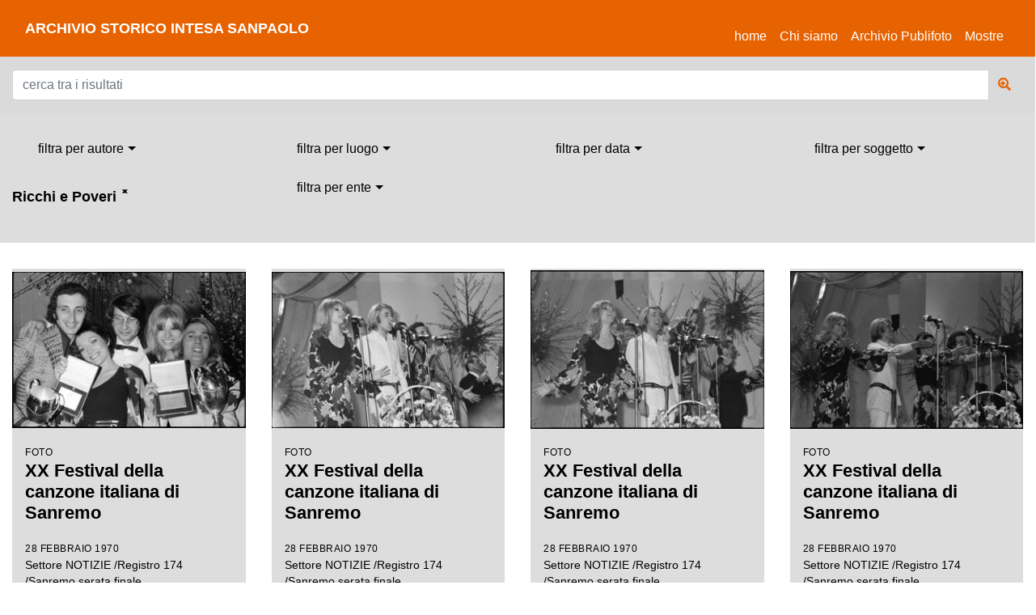

--- FILE ---
content_type: text/html;charset=UTF-8
request_url: https://asisp.intesasanpaolo.com/publifoto/search?persname=Ricchi%20e%20Poveri
body_size: 19795
content:
<!doctype html>
<html lang="en">
<head>
<!-- Required meta tags -->
<meta charset="utf-8">
<meta name="viewport" content="width=device-width, initial-scale=1, shrink-to-fit=no">
<!-- Bootstrap CSS -->
<link rel="stylesheet" href="https://asisp.intesasanpaolo.com/publifoto/resources/css/bootstrap.min.css">
<link rel="stylesheet" href="https://use.fontawesome.com/releases/v5.8.1/css/all.css" integrity="sha384-50oBUHEmvpQ+1lW4y57PTFmhCaXp0ML5d60M1M7uH2+nqUivzIebhndOJK28anvf" crossorigin="anonymous">
<link rel="stylesheet" href="https://asisp.intesasanpaolo.com/publifoto/resources/css/bootstrap-select.min.css">
<link rel="stylesheet" href="https://asisp.intesasanpaolo.com/publifoto/resources/css/custom.css">
<link rel="stylesheet" href="https://asisp.intesasanpaolo.com/publifoto/resources/css/cookieconsent.css" media="print" onload="this.media='all'">
<title>Archivio storico Intesa Sanpaolo / Publifoto</title>
	</head>
<body>
	<nav class="navbar fixed-top navbar-expand-lg navbar-light bg-intesa">
	<div class="container">
		<a class="navbar-brand" href="/publifoto/">archivio storico intesa sanpaolo</a>
		<button class="navbar-toggler" type="button" data-toggle="collapse" data-target="#navbarSupportedContent" aria-controls="navbarSupportedContent" aria-expanded="false" aria-label="Toggle navigation">
			<i class="fas fa-bars"></i>
		</button> 
		<div class="collapse navbar-collapse" id="navbarSupportedContent">
            <ul class="navbar-nav ml-auto">
                <li class="nav-item active">
                    <a class="nav-link" href="https://asisp.intesasanpaolo.com/">Home <span class="sr-only">(current)</span></a>
                </li>
                <li class="nav-item">
                    <a class="nav-link" href="https://progettocultura.intesasanpaolo.com/archivio-storico/" target="_chisiamo">Chi siamo</a>
                </li>                
                <li class="nav-item">
                    <a class="nav-link" href="/publifoto/info/il-progetto">Archivio Publifoto</a>
                </li>
                <li class="nav-item">
                    <a class="nav-link" href="/publifoto/#mostre">Mostre</a>
                </li>
            </ul>
			<form class="form-collapse">
				<div class="input-group input-search-top form-top">
					<div class="input-group-append">
						<button class="btn btn-search btn-search-home" type="button">
							<i class="fa fa-search"></i>
						</button>
					</div>
					<input type="text" name="query" class="form-control input-submit" placeholder="">
				</div>
			</form>
		</div>
	</div>
</nav><main>
		<form id="freeForm" action='/publifoto/search'>
			<section class="esito-filtri">
				<div class="container">
					<div class="row">
						<div class="col-12">
							<a href="#n">
								<div class="input-group">
									<input type="text" class="form-control" name="query" value="" placeholder="cerca tra i risultati">
									<div class="input-group-append">
										<button class="btn btn-search btn-search-home" type="submit">
											<i class="fas fa-search-plus"></i>
										</button>
									</div>
								</div>
							</a>
						</div>
					</div>
				</div>
			</section>
			<section class="esito-filtri esito-filtri-grey">
				<div class="container">
					<div class="row">
						<div class="col-12 col-lg-3 col-sm-6">
							<select id="author" name="author" title="filtra per autore" class="my-form-control form-control-lg selectpicker select-ck show-tick" title="Scegli" data-live-search="true">
								<option value="Publifoto"  data-subtext="36">Publifoto</option>
									<option value="Giordano, Nicola"  data-subtext="22">Giordano, Nicola</option>
									<option value="Petrelli, Tino"  data-subtext="21">Petrelli, Tino</option>
									<option value="Berzioli, Lucio"  data-subtext="9">Berzioli, Lucio</option>
									<option value="Pieri, Carlo Alberto"  data-subtext="5">Pieri, Carlo Alberto</option>
									<option value="Petrelli, Tino"  data-subtext="1">Petrelli, Tino</option>
									</select>
						</div>
						<div class="col-12 col-lg-3 col-sm-6">
							<select id="geo" name="geo" title="filtra per luogo" class="my-form-control form-control-lg selectpicker select-ck show-tick" title="Scegli" data-live-search="true">
								<option value="Sanremo"  data-subtext="36">Sanremo</option>
									</select>
						</div>
						<div class="col-12 col-lg-3 col-sm-6">
							<select id="date" name="date" title="filtra per data" class="my-form-control form-control-lg selectpicker select-ck show-tick" title="Scegli" data-live-search="true">
								<option value="24 febbraio 1971"  data-subtext="22">24 febbraio 1971</option>
									<option value="8 marzo 1973 - 10 marzo 1973"  data-subtext="8">8 marzo 1973 - 10 marzo 1973</option>
									<option value="28 febbraio 1970"  data-subtext="5">28 febbraio 1970</option>
									<option value="08 marzo 1973 - 10 marzo 1973"  data-subtext="1">08 marzo 1973 - 10 marzo 1973</option>
									</select>
						</div>
						<div class="col-12 col-lg-3 col-sm-6">
							<select id="subject" name="subject" title="filtra per soggetto" class="my-form-control form-control-lg selectpicker select-ck show-tick" title="Scegli" data-live-search="true">
								<option value="FESTIVAL DI SANREMO"  data-subtext="36">FESTIVAL DI SANREMO</option>
									<option value="MUSICA"  data-subtext="36">MUSICA</option>
									</select>
						</div>
						<div class="col-12 col-lg-3 col-sm-6">
							<select id="persname" name="persname" title="filtra per persona" class="my-form-control form-control-lg selectpicker select-ck show-tick" title="Scegli" data-live-search="true">
								<option value="Ricchi e Poveri" selected="selected"class="myselected" data-subtext="36">Ricchi e Poveri</option>
									<option value="Di Bari, Nicola"  data-subtext="6">Di Bari, Nicola</option>
									<option value="Giuffrè, Carlo"  data-subtext="5">Giuffrè, Carlo</option>
									<option value="Feliciano, José"  data-subtext="4">Feliciano, José</option>
									<option value="Nada"  data-subtext="4">Nada</option>
									<option value="Occhiena, Marina"  data-subtext="3">Occhiena, Marina</option>
									<option value="Ravera, Gianni"  data-subtext="2">Ravera, Gianni</option>
									</select>
						</div>
						<div class="col-12 col-lg-3 col-sm-6">
							<select id="corpname" name="corpname" title="filtra per ente" class="my-form-control form-control-lg selectpicker select-ck show-tick" title="Scegli" data-live-search="true">
								</select>
						</div>
						</div>
				</div>
			</section>
		</form>
		<section class="wrap-risultati">
			<div class="container">
				<div class="mbr-row">
				<div class="card mbr-col-sm-12 mbr-col-md-6 mbr-col-lg-3">
					<div class="bg-color-esito">
						<div class="body-esito">
							<a href="/publifoto/detail/IT-PF-FT001-028719/xx-festival-della-canzone-italiana-sanremo-326">
								<div class="bg-img-thumb-esito" style="background-image: url(/publifoto/image-t/PBL/PBL_731933_9.jpg)"></div>
									<small>
									foto</small>
								<h2>XX Festival della canzone italiana di Sanremo</h2>
								<small>28 febbraio 1970<br />
									</small>
								Settore NOTIZIE /Registro 174 /Sanremo serata finale</span>
									</a>
						</div>
					</div>
				</div>
				<div class="card mbr-col-sm-12 mbr-col-md-6 mbr-col-lg-3">
					<div class="bg-color-esito">
						<div class="body-esito">
							<a href="/publifoto/detail/IT-PF-FT001-028744/xx-festival-della-canzone-italiana-sanremo-351">
								<div class="bg-img-thumb-esito" style="background-image: url(/publifoto/image-t/PBL/PBL_731933_37.jpg)"></div>
									<small>
									foto</small>
								<h2>XX Festival della canzone italiana di Sanremo</h2>
								<small>28 febbraio 1970<br />
									</small>
								Settore NOTIZIE /Registro 174 /Sanremo serata finale</span>
									</a>
						</div>
					</div>
				</div>
				<div class="card mbr-col-sm-12 mbr-col-md-6 mbr-col-lg-3">
					<div class="bg-color-esito">
						<div class="body-esito">
							<a href="/publifoto/detail/IT-PF-FT001-028745/xx-festival-della-canzone-italiana-sanremo-352">
								<div class="bg-img-thumb-esito" style="background-image: url(/publifoto/image-t/PBL/PBL_731933_38.jpg)"></div>
									<small>
									foto</small>
								<h2>XX Festival della canzone italiana di Sanremo</h2>
								<small>28 febbraio 1970<br />
									</small>
								Settore NOTIZIE /Registro 174 /Sanremo serata finale</span>
									</a>
						</div>
					</div>
				</div>
				<div class="card mbr-col-sm-12 mbr-col-md-6 mbr-col-lg-3">
					<div class="bg-color-esito">
						<div class="body-esito">
							<a href="/publifoto/detail/IT-PF-FT001-028746/xx-festival-della-canzone-italiana-sanremo-353">
								<div class="bg-img-thumb-esito" style="background-image: url(/publifoto/image-t/PBL/PBL_731933_39.jpg)"></div>
									<small>
									foto</small>
								<h2>XX Festival della canzone italiana di Sanremo</h2>
								<small>28 febbraio 1970<br />
									</small>
								Settore NOTIZIE /Registro 174 /Sanremo serata finale</span>
									</a>
						</div>
					</div>
				</div>
				</div>
			<div class="mbr-row">
				<div class="card mbr-col-sm-12 mbr-col-md-6 mbr-col-lg-3">
					<div class="bg-color-esito">
						<div class="body-esito">
							<a href="/publifoto/detail/IT-PF-FT001-028747/xx-festival-della-canzone-italiana-sanremo-354">
								<div class="bg-img-thumb-esito" style="background-image: url(/publifoto/image-t/PBL/PBL_731933_40.jpg)"></div>
									<small>
									foto</small>
								<h2>XX Festival della canzone italiana di Sanremo</h2>
								<small>28 febbraio 1970<br />
									</small>
								Settore NOTIZIE /Registro 174 /Sanremo serata finale</span>
									</a>
						</div>
					</div>
				</div>
				<div class="card mbr-col-sm-12 mbr-col-md-6 mbr-col-lg-3">
					<div class="bg-color-esito">
						<div class="body-esito">
							<a href="/publifoto/detail/IT-PF-FT001-017254/xxi-festival-della-canzone-italiana-sanremo-186">
								<div class="bg-img-thumb-esito" style="background-image: url(/publifoto/image-t/PBL/PBL_COM_31244_1528.jpg)"></div>
									<small>
									foto</small>
								<h2>XXI Festival della canzone italiana di Sanremo</h2>
								<small>24 febbraio 1971<br />
									</small>
								Settore COMMERCIALE /Registro XXXVI /Festival di S. Remo</span>
									</a>
						</div>
					</div>
				</div>
				<div class="card mbr-col-sm-12 mbr-col-md-6 mbr-col-lg-3">
					<div class="bg-color-esito">
						<div class="body-esito">
							<a href="/publifoto/detail/IT-PF-FT001-017255/xxi-festival-della-canzone-italiana-sanremo-187">
								<div class="bg-img-thumb-esito" style="background-image: url(/publifoto/image-t/PBL/PBL_COM_31244_1529.jpg)"></div>
									<small>
									foto</small>
								<h2>XXI Festival della canzone italiana di Sanremo</h2>
								<small>24 febbraio 1971<br />
									</small>
								Settore COMMERCIALE /Registro XXXVI /Festival di S. Remo</span>
									</a>
						</div>
					</div>
				</div>
				<div class="card mbr-col-sm-12 mbr-col-md-6 mbr-col-lg-3">
					<div class="bg-color-esito">
						<div class="body-esito">
							<a href="/publifoto/detail/IT-PF-FT001-017256/xxi-festival-della-canzone-italiana-sanremo-188">
								<div class="bg-img-thumb-esito" style="background-image: url(/publifoto/image-t/PBL/PBL_COM_31244_1530.jpg)"></div>
									<small>
									foto</small>
								<h2>XXI Festival della canzone italiana di Sanremo</h2>
								<small>24 febbraio 1971<br />
									</small>
								Settore COMMERCIALE /Registro XXXVI /Festival di S. Remo</span>
									</a>
						</div>
					</div>
				</div>
				</div>
			<div class="mbr-row">
				<div class="card mbr-col-sm-12 mbr-col-md-6 mbr-col-lg-3">
					<div class="bg-color-esito">
						<div class="body-esito">
							<a href="/publifoto/detail/IT-PF-FT001-017262/xxi-festival-della-canzone-italiana-sanremo-194">
								<div class="bg-img-thumb-esito" style="background-image: url(/publifoto/image-t/PBL/PBL_COM_31244_1571.jpg)"></div>
									<small>
									foto</small>
								<h2>XXI Festival della canzone italiana di Sanremo</h2>
								<small>24 febbraio 1971<br />
									</small>
								Settore COMMERCIALE /Registro XXXVI /Festival di S. Remo</span>
									</a>
						</div>
					</div>
				</div>
				<div class="card mbr-col-sm-12 mbr-col-md-6 mbr-col-lg-3">
					<div class="bg-color-esito">
						<div class="body-esito">
							<a href="/publifoto/detail/IT-PF-FT001-017263/xxi-festival-della-canzone-italiana-sanremo-195">
								<div class="bg-img-thumb-esito" style="background-image: url(/publifoto/image-t/PBL/PBL_COM_31244_1573.jpg)"></div>
									<small>
									foto</small>
								<h2>XXI Festival della canzone italiana di Sanremo</h2>
								<small>24 febbraio 1971<br />
									</small>
								Settore COMMERCIALE /Registro XXXVI /Festival di S. Remo</span>
									</a>
						</div>
					</div>
				</div>
				<div class="card mbr-col-sm-12 mbr-col-md-6 mbr-col-lg-3">
					<div class="bg-color-esito">
						<div class="body-esito">
							<a href="/publifoto/detail/IT-PF-FT001-013628/i-ricchi-e-poveri-scherzano-sala-trucco-al-xxiii-festival-sanremo">
								<div class="bg-img-thumb-esito" style="background-image: url(/publifoto/image-t/PBL/PBL_744933_11.jpg)"></div>
									<small>
									foto</small>
								<h2>I Ricchi e Poveri scherzano in sala trucco al XXIII Festival di Sanremo</h2>
								<small>08 marzo 1973 - 10 marzo 1973<br />
									</small>
								Settore NOTIZIE /Registro 210 /Sanremo 1973</span>
									</a>
						</div>
					</div>
				</div>
				<div class="card mbr-col-sm-12 mbr-col-md-6 mbr-col-lg-3">
					<div class="bg-color-esito">
						<div class="body-esito">
							<a href="/publifoto/detail/IT-PF-FT001-021762/xxiii-festival-della-canzone-italiana-sanremo-58">
								<div class="bg-img-thumb-esito" style="background-image: url(/publifoto/image-t/PBL/PBL_744933_7.jpg)"></div>
									<small>
									foto</small>
								<h2>XXIII Festival della canzone italiana di Sanremo</h2>
								<small>8 marzo 1973 - 10 marzo 1973<br />
									</small>
								Settore NOTIZIE /Registro 210 /Sanremo 1973</span>
									</a>
						</div>
					</div>
				</div>
				</div>
			</div>
		</section>
		<nav aria-label="Page navigation">
			<ul class="pagination justify-content-center">
				<li class="page-item">
						<a class="page-link" href="?persname=Ricchi+e+Poveri&startPage=12&">successiva</a>
					</li>
				</ul>
		</nav>
	</main>
	<footer>
	<div class="container">
		<div class="row">
			<div class="col-12 col-md-4">
				<h1>archivio storico intesa sanpaolo</h1>
				<p>
					©2002-2020 diritti riservati Intesa Sanpaolo.
					<br>
					Riproduzione vietata come da regolamento dell'Archivio storico.
					<br>
					Le immagini sono tratte dall'Archivio storico di Intesa Sanpaolo, ove non diversamente specificato
				</p>
				<p>
					<a href="https://asisp.intesasanpaolo.com/intesa-web/resources/documenti/privacy-policy.pdf">informativa sulla privacy </a>
				</p>
				<p>
					<a href="https://asisp.intesasanpaolo.com/intesa-front/documenti/Regolamento-Consultazione.pdf">regolamento per la consultazione </a>
				</p>
				</div>
			<div class="col-12 col-md-4">
				<p class="text-center">
					<a href="https://www.intesasanpaolo.com/" target="_blank">
						<img src="/publifoto/resources/img/logo-footer.png">
					</a>
				</p>
			</div>
			<div class="col-12 col-md-4">
				<p class="text-center">
					<a href="https://www.xdams.org/" target="_blank">
						<img src="/publifoto/resources/img/logo-xdams.png">
					</a>
				</p>
			</div>
		</div>
	</div>
</footer>
<script type="text/javascript">
	var _gaq = _gaq || [];
	_gaq.push([ '_setAccount', 'UA-1996854-46' ]);
	_gaq.push([ '_trackPageview' ]);

	(function() {
		var ga = document.createElement('script');
		ga.type = 'text/javascript';
		ga.async = true;
		ga.src = ('https:' == document.location.protocol ? 'https://ssl' : 'http://www') + '.google-analytics.com/ga.js';
		var s = document.getElementsByTagName('script')[0];
		s.parentNode.insertBefore(ga, s);
	})();
</script>
<script>
	(function(i, s, o, g, r, a, m) {
		i['GoogleAnalyticsObject'] = r;
		i[r] = i[r] || function() {
			(i[r].q = i[r].q || []).push(arguments)
		}, i[r].l = 1 * new Date();
		a = s.createElement(o), m = s.getElementsByTagName(o)[0];
		a.async = 1;
		a.src = g;
		m.parentNode.insertBefore(a, m)
	})(window, document, 'script', 'https://www.google-analytics.com/analytics.js', 'ga');

	ga('create', 'UA-64761897-6', 'auto');
	ga('send', 'pageview');
</script>
<script>
	(function() {
		var s = document.createElement("script"), e = !document.body ? document.querySelector("head") : document.body;
		s.src = "https://acsbapp.com/apps/app/dist/js/app.js";
		s.async = true;
		s.onload = function() {
			acsbJS.init({
				statementLink : "",
				footerHtml : '<a href="https://www.accessiway.com/" target="_blank">AccessiWay. The Web Accessibility Solution</a>',
				hideMobile : false,
				hideTrigger : false,
				language : "it",
				position : "left",
				leadColor : "#0069fb",
				triggerColor : "#004fce",
				triggerRadius : "50%",
				triggerPositionX : "left",
				triggerPositionY : "bottom",
				triggerIcon : "people",
				triggerSize : "medium",
				triggerOffsetX : 20,
				triggerOffsetY : 20,
				mobile : {
					triggerSize : "medium",
					triggerPositionX : "left",
					triggerPositionY : "bottom",
					triggerOffsetX : 10,
					triggerOffsetY : 10,
					triggerRadius : "50%",
				},
			});
		};
		e.appendChild(s);
	})();
</script>
<script defer src="https://asisp.intesasanpaolo.com/publifoto/resources/js/cookieconsent.js"></script>
<script defer src="https://asisp.intesasanpaolo.com/publifoto/resources/js/cookieconsent-init.js"></script><!-- Optional JavaScript -->
	<!-- jQuery first, then Popper.js, then Bootstrap JS -->
	<script src="https://asisp.intesasanpaolo.com/publifoto/resources/js/jquery-3.5.1.min.js"></script>
	<script src="https://asisp.intesasanpaolo.com/publifoto/resources/js/popper.min.js"></script>
	<script src="https://asisp.intesasanpaolo.com/publifoto/resources/js/bootstrap.min.js"></script>
	<script src="https://asisp.intesasanpaolo.com/publifoto/resources/js/bootstrap-select.min.js"></script>
	<script src="https://asisp.intesasanpaolo.com/publifoto/resources/js/i18n/defaults-it_IT.min.js"></script>
	<script type="text/javascript">
		$(document).ready(function() {
			$('.selectpicker').selectpicker({
				size : 10
			});

			$(".select-ck").change(function() {
				//	alert("ddd");
				//	var idFo = $(this).closest('form').attr("id");
				$("#freeForm").submit();
			});

			$(".myselected").each(function(index) {
				//console.log('Select number ' + index + ': ' + $(this).text());
				var textVal = $(this).text();
				var selectId = $(this).parent().attr("id");
				//console.log("selectId: "+selectId);
				$("button[data-id='" + selectId + "']").each(function(index) {
					if ($(this).is(":visible")) {
						$("#" + selectId).selectpicker('hide');
						$("#" + selectId).parent().parent().append('<div class="selFacet"><a  data-idRef="'+selectId+'" href="#" class="removeFilter">' + textVal + ' <span>&#x02DF;</span></a></div>');
					}
				});
			});
			$(".removeFilter").click(function(event) {
				event.preventDefault();
				var selectId = $(this).attr("data-idRef");
				//console.log("selectId: "+selectId);
				$("#" + selectId).selectpicker('val', '');
				$("#" + selectId).selectpicker('show');
				$(this).parent().remove();
				$("#freeForm").submit();

			});
		});
	</script>
</body>
</html>
